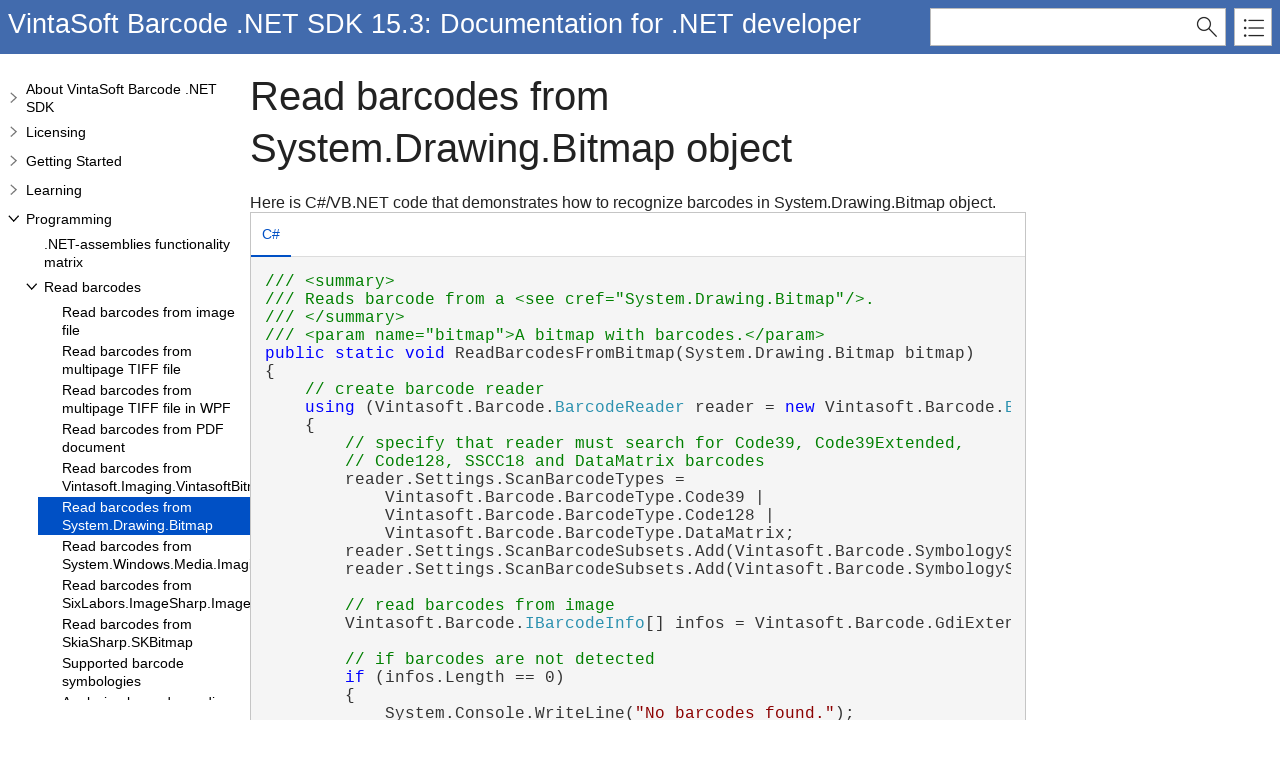

--- FILE ---
content_type: text/html
request_url: https://www.vintasoft.com/docs/vsbarcode-dotnet/Programming-Barcode-Read_Barcodes_From_System.Drawing.Bitmap.html
body_size: 3184
content:
<!DOCTYPE html>
<html xmlns="http://www.w3.org/1999/xhtml" lang="en">
<head>
    <META HTTP-EQUIV="Content-Type" CONTENT="text/html; charset=UTF-8">
    <meta http-equiv="X-UA-Compatible" value="IE=9" />
    <meta name="viewport" content="width=device-width,initial-scale=1.0">

    
    <title>Read barcodes from System.Drawing.Bitmap object</title>
    <meta name="Title" content="Read barcodes from System.Drawing.Bitmap object"/>
    
    <script src="template/packages/jquery/script/default/jquery.min.js" type="text/javascript" id="mshs_support_script"></script>

    <script src="template/packages/jquery-ui/script/default/jquery-ui.min.js" type="text/javascript"></script>

    <link rel="stylesheet" type="text/css" href="template/packages/jquery-ui/css/default/jquery-ui.min.css"></link>

    <script type="text/javascript">var Innovasys=(Innovasys||{});$.extend(true,Innovasys,{settings:{isHideBodyDuringLoadDisabled:true,dynamictoc:{isEnabled:true},inthistopic:{isSupported:true},dynamicstyles:{isDynamicWordWrapEnabled:true}}},{settings:{"dynamictoc":{"initialNodeId":"n22","initialNodeContainer":"c0","isResizable":true},"inthistopic":{"isEnabled":false},"darkmode":{"isEnabled":true},"currentLocale":"-","isFrameless":true,"navigationKind":"inpage","versions":{"locale":{"currentId":"-"}}}});</script>
    <link rel="stylesheet" type="text/css" href="template/packages/light/css/dynamic-toc.css"></link>

    <link rel="stylesheet" type="text/css" href="template/packages/plugins-dotnet/css/default/jquery-plugins.css"></link>
    <link rel="stylesheet" type="text/css" href="template/packages/core-dotnet/css/dx.net.css"  data-mshv2-stylesheet="template/packages/core-dotnet/dx.net.mshv2.css" data-mshv1-stylesheet="template/packages/core-dotnet/dx.net.mshv1.css" data-responsive-mobile="template/packages/core-dotnet/dx.net.mobile.css" data-responsive-tablet="template/packages/core-dotnet/dx.net.tablet.css"></link>
    <script src="template/packages/plugins-dotnet/script/default/jquery-plugins.min.js" type="text/javascript"></script>
    <script src="template/packages/core-dotnet/script/dx.net.min.js" type="text/javascript"></script>

    
    <meta name="Microsoft.Help.Id" content="Programming-Barcode-Read_Barcodes_From_System.Drawing.Bitmap"/>
    
    <meta name="Microsoft.Help.TocParent" content="-1"/>
    <meta name="Microsoft.Help.ContentType" content="Reference" />
    <meta name="Microsoft.Help.F1" content="Programming-Barcode-Read_Barcodes_From_System.Drawing.Bitmap"/>
    
    
    
    
    
    <style>#i-header-container { background-color: #426BAD }
.i-is-new .i-page-title-text::after, ul#i-dt-root li.i-is-new>a::after { content: "New" }
</style>
    
    
    
    
    <meta name="color-scheme" content="dark light" />
</head>

<body>
    <div id="i-before-header-content" class="i-before-header-content">
        
    </div>

    <div id="i-header-container">
        <div id="i-header-content" class="i-header-content i-content-width-container">
            
            <div class="i-project-title">VintaSoft Barcode .NET SDK 15.3: Documentation for .NET developer</div>
            <div class="i-flex-spacer"></div>
            <div class="i-header-buttons-container">
                <div class="i-search-container">
                    <form action="websearch.html">
                    <input id="i-search" name="query" title="(Words can be combined using OR and AND)"/>
                    <input type="submit" id="i-search-button" value="" />
                    </form>
                </div>
                <a id="i-index-button" href="webindex.html"></a>
            </div>
        </div>
    </div>
    
    <div class="i-content-width-container"><div class="i-busy-overlay"></div></div>

    <div id="i-breadcrumbs-outer-container" class="i-content-width-container"></div>

    

    <div id="i-actions-outer-container" class="i-content-width-container">
        <div id="i-actions-container">
            <div id="i-actions-content" class="i-fixed-to-top">
                
                <!-- Spacing --> <span class="i-toggle-all-sections i-function-link">
                <label class="i-collapse-all">Collapse All</label>
                <label class="i-expand-all" style="display: none;">Expand All</label>
            </span>
                <div class="i-in-this-topic-container">
                    <span class="i-action-group-heading">In This Topic</span>
                </div>
            </div>
        </div>
    </div>

    <div id="i-toc-outer-container" class="i-content-width-container">
        <div id="i-toc-container">
            <div id="i-toc-content" class="i-fixed-to-top">
                <div class="i-toc-content-scroll-container">
                    <div id="i-dynamic-toc-container"><ul id="i-dt-root"></ul></div>
                </div>
            </div>
        </div>
    </div>

    <div id="i-body-content-container" class="i-content-width-container">
        <div id="i-body-content" class="i-body-content">
            <div class="i-page-title"><div class="i-page-title-text">Read barcodes from System.Drawing.Bitmap object</div></div>
            <div class="i-in-this-topic-container">
                <span class="i-action-group-heading">In This Topic</span>
            </div>
            
            
            		Here is C#/VB.NET code that demonstrates how to recognize barcodes in System.Drawing.Bitmap object.
		<br />
		
<div class="i-filtered-content-CS">
    
	<div class="i-tab-container ui-tabs ui-corner-all ui-widget ui-widget-content">
	    <ul role="tablist" class="ui-tabs-nav ui-corner-all ui-helper-reset ui-helper-clearfix ui-widget-header">

	        <li role="tab" tabindex="0" class="ui-tabs-tab ui-corner-top ui-state-default ui-tab ui-tabs-active ui-state-active" aria-controls="i-tab-content" aria-labelledby="ui-id-5" aria-selected="true" aria-expanded="true">
		<a href="#i-tab-content" role="presentation" tabindex="-1" class="ui-tabs-anchor" id="ui-id-5">C#</a>
		</li>

	    </ul>

	    <div id="i-tab-content" class="i-code i-filtered-content-CS ui-tabs-panel ui-corner-bottom ui-widget-content" aria-labelledby="ui-id-5" role="tabpanel" aria-hidden="false">

<pre style="overflow-x: auto">
<font color="green">/// &lt;summary&gt;</font>
<font color="green">/// Reads barcode from a &lt;see cref="System.Drawing.Bitmap"/&gt;.</font>
<font color="green">/// &lt;/summary&gt;</font>
<font color="green">/// &lt;param name="bitmap"&gt;A bitmap with barcodes.&lt;/param&gt;</font>
<font color="blue">public</font> <font color="blue">static</font> <font color="blue">void</font> ReadBarcodesFromBitmap(System.Drawing.Bitmap bitmap)
{
    <font color="green">// create barcode reader</font>
    <font color="blue">using</font> (Vintasoft.Barcode.<font color="#2B91AF">BarcodeReader</font> reader = <font color="blue">new</font> Vintasoft.Barcode.<font color="#2B91AF">BarcodeReader</font>())
    {
        <font color="green">// specify that reader must search for Code39, Code39Extended,</font>
        <font color="green">// Code128, SSCC18 and DataMatrix barcodes</font>
        reader.Settings.ScanBarcodeTypes =
            Vintasoft.Barcode.BarcodeType.Code39 |
            Vintasoft.Barcode.BarcodeType.Code128 |
            Vintasoft.Barcode.BarcodeType.DataMatrix;
        reader.Settings.ScanBarcodeSubsets.Add(Vintasoft.Barcode.SymbologySubsets.BarcodeSymbologySubsets.Code39Extended);
        reader.Settings.ScanBarcodeSubsets.Add(Vintasoft.Barcode.SymbologySubsets.BarcodeSymbologySubsets.SSCC18);

        <font color="green">// read barcodes from image</font>
        Vintasoft.Barcode.<font color="#2B91AF">IBarcodeInfo</font>&#91;&#93; infos = Vintasoft.Barcode.GdiExtensions.ReadBarcodes(reader, bitmap);

        <font color="green">// if barcodes are not detected</font>
        <font color="blue">if</font> (infos.Length == 0)
        {
            System.Console.WriteLine(<font color="darkred">"No barcodes found."</font>);
        }
        <font color="green">// if barcodes are detected</font>
        <font color="blue">else</font>
        {
            <font color="green">// get information about extracted barcodes</font>

            System.Console.WriteLine(<font color="blue">string</font>.Format(<font color="darkred">"{0} barcodes found:"</font>, infos.Length));
            System.Console.WriteLine();
            <font color="blue">for</font> (<font color="blue">int</font> i = 0; i &lt; infos.Length; i++)
            {
                Vintasoft.Barcode.<font color="#2B91AF">IBarcodeInfo</font> info = infos&#91;i&#93;;
                System.Console.WriteLine(<font color="blue">string</font>.Format(<font color="darkred">"&#91;{0}:{1}&#93;"</font>, i + 1, info.BarcodeType));
                System.Console.WriteLine(<font color="blue">string</font>.Format(<font color="darkred">"Value:      {0}"</font>, info.Value));
                System.Console.WriteLine(<font color="blue">string</font>.Format(<font color="darkred">"Region:     {0}"</font>, info.Region));
                System.Console.WriteLine();
            }
        }
    }
}
</pre>

	    </div>
	</div>
</div>
<div class="i-filtered-content-CS">
    
	<div class="i-tab-container ui-tabs ui-corner-all ui-widget ui-widget-content">
	    <ul role="tablist" class="ui-tabs-nav ui-corner-all ui-helper-reset ui-helper-clearfix ui-widget-header">

	        <li role="tab" tabindex="0" class="ui-tabs-tab ui-corner-top ui-state-default ui-tab ui-tabs-active ui-state-active" aria-controls="i-tab-content" aria-labelledby="ui-id-5" aria-selected="true" aria-expanded="true">
		<a href="#i-tab-content" role="presentation" tabindex="-1" class="ui-tabs-anchor" id="ui-id-5">VB.NET</a>
		</li>

	    </ul>

	    <div id="i-tab-content" class="i-code i-filtered-content-CS ui-tabs-panel ui-corner-bottom ui-widget-content" aria-labelledby="ui-id-5" role="tabpanel" aria-hidden="false">

<pre style="overflow-x: auto">
<font color="green">''' &lt;summary&gt;</font>
<font color="green">''' Reads barcode from a &lt;see cref="System.Drawing.Bitmap"/&gt;.</font>
<font color="green">''' &lt;/summary&gt;</font>
<font color="green">''' &lt;param name="bitmap"&gt;A bitmap with barcodes.&lt;/param&gt;</font>
<font color="blue">Public</font> <font color="blue">Shared</font> <font color="blue">Sub</font> ReadBarcodesFromBitmap(bitmap <font color="blue">As</font> System.Drawing.Bitmap)
    <font color="green">' create barcode reader</font>
    <font color="blue">Using</font> reader <font color="blue">As</font> <font color="blue">New</font> Vintasoft.Barcode.<font color="#2B91AF">BarcodeReader</font>()
        <font color="green">' specify that reader must search for Code39, Code39Extended,</font>
        <font color="green">' Code128, SSCC18 and DataMatrix barcodes</font>
        reader.Settings.ScanBarcodeTypes = Vintasoft.Barcode.BarcodeType.Code39 <font color="blue">Or</font> Vintasoft.Barcode.BarcodeType.Code128 <font color="blue">Or</font> Vintasoft.Barcode.BarcodeType.DataMatrix
        reader.Settings.ScanBarcodeSubsets.Add(Vintasoft.Barcode.SymbologySubsets.BarcodeSymbologySubsets.Code39Extended)
        reader.Settings.ScanBarcodeSubsets.Add(Vintasoft.Barcode.SymbologySubsets.BarcodeSymbologySubsets.SSCC18)

        <font color="green">' read barcodes from image</font>
        <font color="blue">Dim</font> infos <font color="blue">As</font> Vintasoft.Barcode.<font color="#2B91AF">IBarcodeInfo</font>() = Vintasoft.Barcode.GdiExtensions.ReadBarcodes(reader, bitmap)

        <font color="green">' if barcodes are not detected</font>
        <font color="blue">If</font> infos.Length = 0 <font color="blue">Then</font>
            System.Console.WriteLine(<font color="darkred">"No barcodes found."</font>)
        <font color="blue">Else</font>
            <font color="green">' if barcodes are detected</font>
            <font color="green">' get information about extracted barcodes</font>

            System.Console.WriteLine(<font color="blue">String</font>.Format(<font color="darkred">"{0} barcodes found:"</font>, infos.Length))
            System.Console.WriteLine()
            <font color="blue">For</font> i <font color="blue">As</font> <font color="blue">Integer</font> = 0 <font color="blue">To</font> infos.Length - 1
                <font color="blue">Dim</font> info <font color="blue">As</font> Vintasoft.Barcode.<font color="#2B91AF">IBarcodeInfo</font> = infos(i)
                System.Console.WriteLine(<font color="blue">String</font>.Format(<font color="darkred">"&#91;{0}:{1}&#93;"</font>, i + 1, info.BarcodeType))
                System.Console.WriteLine(<font color="blue">String</font>.Format(<font color="darkred">"Value:      {0}"</font>, info.Value))
                System.Console.WriteLine(<font color="blue">String</font>.Format(<font color="darkred">"Region:     {0}"</font>, info.Region))
                System.Console.WriteLine()
            <font color="blue">Next</font>
        <font color="blue">End</font> <font color="blue">If</font>
    <font color="blue">End</font> <font color="blue">Using</font>
<font color="blue">End</font> <font color="blue">Sub</font>
</pre>

	    </div>
	</div>
</div>
		<br />
		<br />
	            

            <a name="seealsobookmark"></a>
                        
            <div id="i-footer-content" class="i-footer-content">
                
<p>&nbsp;</p><p>&nbsp;</p><hr style="height: 1px" /><p><a href="https://www.vintasoft.com">Copyright 2007-2026 VintaSoft LLC. All Rights Reserved.</a></p>
<a href="mailto:support@vintasoft.com?subject=Documentation Feedback: Programming-Barcode-Read_Barcodes_From_System.Drawing.Bitmap.html">Send Feedback</a>
            </div>
        </div>
    </div>
        
    <script type="text/javascript">
        $(function () {
            var documentInstance = new Innovasys.Content.Document(document.body);
            documentInstance.load();
        });
    </script>
</body>
</html>


--- FILE ---
content_type: text/javascript
request_url: https://www.vintasoft.com/docs/vsbarcode-dotnet/_toc/c0.js
body_size: 2141
content:
(function () { Innovasys.DynamicToc.injectNodeInfo("n0", null, [
{"id":"n1","t":"About VintaSoft Barcode .NET SDK","cc":"c0"},
{"id":"n4","t":"Licensing","cc":"c0"},
{"id":"n7","t":"Getting Started","cc":"c0"},
{"id":"n11","t":"Learning","cc":"c0"},
{"id":"n14","t":"Programming","cc":"c0"},
{"id":"n61","t":"Deploying","cc":"c0"},
{"id":"n63","t":"API References","cc":"c0"},
])})();
(function () { Innovasys.DynamicToc.injectNodeInfo("n1", "c0", [
{"id":"n2","t":"Overview","u":"/docs/vsbarcode-dotnet/About-Barcode-Overview.html"},
{"id":"n3","t":"History","u":"/docs/vsbarcode-dotnet/About-Barcode-History.html"},
])})();
(function () { Innovasys.DynamicToc.injectNodeInfo("n4", "c0", [
{"id":"n5","t":"How to use evaluation version","u":"/docs/vsbarcode-dotnet/Licensing-Barcode-Evaluation.html"},
{"id":"n6","t":"The license agreement","u":"/docs/vsbarcode-dotnet/Licensing-Barcode-License.html"},
])})();
(function () { Innovasys.DynamicToc.injectNodeInfo("n7", "c0", [
{"id":"n8","t":"Operating requirements","u":"/docs/vsbarcode-dotnet/Getting_Started-Barcode-Operating_Requirements.html"},
{"id":"n9","t":"Installing","u":"/docs/vsbarcode-dotnet/Getting_Started-Barcode-Installing.html"},
{"id":"n10","t":"Updating","u":"/docs/vsbarcode-dotnet/Getting_Started-Barcode-Updating.html"},
])})();
(function () { Innovasys.DynamicToc.injectNodeInfo("n11", "c0", [
{"id":"n12","t":"Information sources","u":"/docs/vsbarcode-dotnet/Learning-Barcode-Info_Sources.html"},
{"id":"n13","t":"Demo applications","u":"/docs/vsbarcode-dotnet/Learning-Barcode-Demo_Applications_Overview.html"},
])})();
(function () { Innovasys.DynamicToc.injectNodeInfo("n14", "c0", [
{"id":"n15","t":".NET-assemblies functionality matrix","u":"/docs/vsbarcode-dotnet/Programming-Barcode-DotNet_Assemblies_Functionality_Matrix.html"},
{"id":"n16","t":"Read barcodes","cc":"c0"},
{"id":"n36","t":"Write barcodes","cc":"c0"},
{"id":"n58","t":"Tutorials","cc":"c0"},
])})();
(function () { Innovasys.DynamicToc.injectNodeInfo("n16", "c0", [
{"id":"n17","t":"Read barcodes from image file","u":"/docs/vsbarcode-dotnet/Programming-Barcode-Read_Barcodes_From_Image_File.html"},
{"id":"n18","t":"Read barcodes from multipage TIFF file","u":"/docs/vsbarcode-dotnet/Programming-Barcode-Read_Barcodes_From_Multipage_Tiff_File.html"},
{"id":"n19","t":"Read barcodes from multipage TIFF file in WPF","u":"/docs/vsbarcode-dotnet/Programming-Barcode-Read_Barcodes_From_Multipage_Tiff_File_In_Wpf.html"},
{"id":"n20","t":"Read barcodes from PDF document","u":"/docs/vsbarcode-dotnet/Programming-Barcode-Read_Barcodes_From_Pdf_Document.html"},
{"id":"n21","t":"Read barcodes from Vintasoft.Imaging.VintasoftBitmap","u":"/docs/vsbarcode-dotnet/Programming-Barcode-Read_Barcodes_From_Vintasoft.Imaging.VintasoftBitmap.html"},
{"id":"n22","t":"Read barcodes from System.Drawing.Bitmap","u":"/docs/vsbarcode-dotnet/Programming-Barcode-Read_Barcodes_From_System.Drawing.Bitmap.html"},
{"id":"n23","t":"Read barcodes from System.Windows.Media.Imaging.BitmapSource","u":"/docs/vsbarcode-dotnet/Programming-Barcode-Read_Barcodes_From_System.Windows.Media.Imaging.BitmapSource.html"},
{"id":"n24","t":"Read barcodes from SixLabors.ImageSharp.Image","u":"/docs/vsbarcode-dotnet/Programming-Barcode-Read_Barcodes_From_SixLabors.ImageSharp.Image.html"},
{"id":"n25","t":"Read barcodes from SkiaSharp.SKBitmap","u":"/docs/vsbarcode-dotnet/Programming-Barcode-Read_Barcodes_From_SkiaSharp.SKBitmap.html"},
{"id":"n26","t":"Supported barcode symbologies","u":"/docs/vsbarcode-dotnet/Programming-Barcode-Barcode_Symbologies_Supported_By_Barcode_Reader.html"},
{"id":"n27","t":"Analyzing barcode reading results","u":"/docs/vsbarcode-dotnet/Programming-Barcode-Analyzing_Barcode_Reading_Results.html"},
{"id":"n28","t":"How SDK reads barcodes from color image","u":"/docs/vsbarcode-dotnet/Programming-Barcode-How_Sdk_Reads_Barcodes_From_Color_Image.html"},
{"id":"n29","t":"Barcode reader calibration","u":"/docs/vsbarcode-dotnet/Programming-Barcode-Barcode_Reader_Calibration.html"},
{"id":"n30","t":"Barcode print quality tests","u":"/docs/vsbarcode-dotnet/Programming-Barcode-Barcode_Print_Quality_Tests.html"},
{"id":"n31","t":"How to's","cc":"c0"},
])})();
(function () { Innovasys.DynamicToc.injectNodeInfo("n31", "c0", [
{"id":"n32","t":"How to maximize the barcode reading speed?","u":"/docs/vsbarcode-dotnet/Programming-Barcode-How_To_Maximize_Barcode_Reading_Speed.html"},
{"id":"n33","t":"How to read barcodes from color image with poor quality?","u":"/docs/vsbarcode-dotnet/Programming-Barcode-How_To_Read_Barcodes_From_Color_Image_With_Low_Quality.html"},
{"id":"n34","t":"How to read GS1-128 barcode?","u":"/docs/vsbarcode-dotnet/Programming-Barcode-How_To_Read_GS1-128_Barcode.html"},
{"id":"n35","t":"How to calculate magnification of EAN13 barcode?","u":"/docs/vsbarcode-dotnet/Programming-Barcode-How_To_Calculate_Magnification_Of_EAN13_barcode.html"},
])})();
(function () { Innovasys.DynamicToc.injectNodeInfo("n36", "c0", [
{"id":"n37","t":"Get barcode image as Vintasoft.Imaging.VintasoftBitmap","u":"/docs/vsbarcode-dotnet/Programming-Barcode-Generate_Raster_Barcode_Image_As_Vintasoft.Imaging.VintasoftBitmap.html"},
{"id":"n38","t":"Get barcode image as System.Drawing.Bitmap","u":"/docs/vsbarcode-dotnet/Programming-Barcode-Generate_Raster_Barcode_Image_As_System.Drawing.Bitmap.html"},
{"id":"n39","t":"Get barcode image as System.Windows.Media.Imaging.BitmapSource","u":"/docs/vsbarcode-dotnet/Programming-Barcode-Generate_Raster_Barcode_Image_As_System.Windows.Media.Imaging.BitmapSource.html"},
{"id":"n40","t":"Get barcode image as SixLabors.ImageSharp.Image","u":"/docs/vsbarcode-dotnet/Programming-Barcode-Generate_Raster_Barcode_Image_As_SixLabors.ImageSharp.Image.html"},
{"id":"n41","t":"Get barcode image as SkiaSharp.SKBitmap","u":"/docs/vsbarcode-dotnet/Programming-Barcode-Generate_Raster_Barcode_Image_As_SkiaSharp.SKBitmap.html"},
{"id":"n42","t":"Get barcode as Vintasoft.Barcode.BarcodePathData","u":"/docs/vsbarcode-dotnet/Programming-Barcode-Generate_Vector_Barcode_As_Vintasoft.Barcode.BarcodePathData.html"},
{"id":"n43","t":"Get barcode as System.Drawing.Drawing2D.GraphicsPath","u":"/docs/vsbarcode-dotnet/Programming-Barcode-Generate_Vector_Barcode_As_System.Drawing.Drawing2D.GraphicsPath.html"},
{"id":"n44","t":"Get barcode as System.Windows.Media.PathGeometry","u":"/docs/vsbarcode-dotnet/Programming-Barcode-Generate_Vector_Barcode_As_System.Windows.Media.PathGeometry.html"},
{"id":"n45","t":"Get barcode as SixLabors.ImageSharp.Drawing.IPath","u":"/docs/vsbarcode-dotnet/Programming-Barcode-Generate_Vector_Barcode_As_SixLabors.ImageSharp.Drawing.IPath.html"},
{"id":"n46","t":"Get barcode as SkiaSharp.SKPath","u":"/docs/vsbarcode-dotnet/Programming-Barcode-Generate_Vector_Barcode_As_SkiaSharp.SKPath.html"},
{"id":"n47","t":"Get barcode as SVG image","u":"/docs/vsbarcode-dotnet/Programming-Barcode-Generate_Vector_Barcode_As_SVG.html"},
{"id":"n48","t":"Add vector barcode to PDF document","u":"/docs/vsbarcode-dotnet/Programming-Barcode-Add_Vector_Barcode_To_Pdf_Document.html"},
{"id":"n49","t":"Supported barcode symbologies","u":"/docs/vsbarcode-dotnet/Programming-Barcode-Barcode_Symbologies_Supported_By_Barcode_Writer.html"},
{"id":"n50","t":"Barcode creation recommendations","u":"/docs/vsbarcode-dotnet/Programming-Barcode-Barcode_Creation_Recommendations.html"},
{"id":"n51","t":"How to 's","cc":"c0"},
])})();
(function () { Innovasys.DynamicToc.injectNodeInfo("n51", "c0", [
{"id":"n52","t":"How to draw barcode with specified size and resolution?","u":"/docs/vsbarcode-dotnet/Programming-Barcode-How_To_Draw_Barcode_With_Specified_Size_And_Resolution.html"},
{"id":"n53","t":"How to use custom checksum in barcode?","u":"/docs/vsbarcode-dotnet/Programming-Barcode-How_To_Create_Barcode_With_Custom_Checksum.html"},
{"id":"n54","t":"How to create an artistic QR barcode?","u":"/docs/vsbarcode-dotnet/Programming-Barcode-How_To_Create_Artistic_Qr_Barcode.html"},
{"id":"n55","t":"How to create 'design' barcodes?","u":"/docs/vsbarcode-dotnet/Programming-Barcode-How_To_Create_Design_Barcodes.html"},
{"id":"n56","t":"How to create barcode that stores text with different encodings?","u":"/docs/vsbarcode-dotnet/Programming-Barcode-How_To_Create_Barcode_Which_Stores_Text_That_Different_Encodings.html"},
{"id":"n57","t":"How to use Structure Append feature for distributing data message across several 2D barcodes?","u":"/docs/vsbarcode-dotnet/Programming-Barcode-How_To_Distribute_Data_Message_Across_Several_2d_Barcodes.html"},
])})();
(function () { Innovasys.DynamicToc.injectNodeInfo("n58", "c0", [
{"id":"n59","t":"Recognize barcodes in image in console .NET application","u":"/docs/vsbarcode-dotnet/Programming-Barcode-Tutorials-Recognize_barcodes_from_image_in_console_.NET_application.html"},
{"id":"n60","t":"Generate barcode image in console .NET application","u":"/docs/vsbarcode-dotnet/Programming-Barcode-Tutorials-Generate_barcode_image_in_console_.NET_application.html"},
])})();
(function () { Innovasys.DynamicToc.injectNodeInfo("n61", "c0", [
{"id":"n62","t":"Deploying","u":"/docs/vsbarcode-dotnet/Deploying-Barcode.html"},
])})();
(function () { Innovasys.DynamicToc.injectNodeInfo("n63", "c0", [
{"id":"n64","t":".NET API Reference","u":"/docs/vsbarcode-dotnet/.NETAPIReference_root.html","cc":"c0"},
{"id":"n4391","t":"API changes history","cc":"c0"},
])})();
(function () { Innovasys.DynamicToc.injectNodeInfo("n64", "c0", [
{"id":"n65","t":"Vintasoft.Barcode Assembly","cc":"c1"},
{"id":"n3094","t":"Vintasoft.Barcode.Gdi Assembly","cc":"c258"},
{"id":"n3246","t":"Vintasoft.Barcode.ImageSharp Assembly","cc":"c270"},
{"id":"n3348","t":"Vintasoft.Barcode.SkiaSharp Assembly","cc":"c279"},
{"id":"n3458","t":"Vintasoft.Barcode.Wpf Assembly","cc":"c288"},
{"id":"n3622","t":"Vintasoft.Shared Assembly","cc":"c301"},
])})();
(function () { Innovasys.DynamicToc.injectNodeInfo("n4391", "c0", [
{"id":"n4392","t":"API changes in version 6.0","u":"/docs/vsbarcode-dotnet/Programming-Barcode-Api_Changes_History_v6_0.html"},
{"id":"n4393","t":"API changes in version 6.1","u":"/docs/vsbarcode-dotnet/Programming-Barcode-Api_Changes_History_v6_1.html"},
{"id":"n4394","t":"API changes in version 7.0","u":"/docs/vsbarcode-dotnet/Programming-Barcode-Api_Changes_History_v7_0.html"},
{"id":"n4395","t":"API changes in version 7.1","u":"/docs/vsbarcode-dotnet/Programming-Barcode-Api_Changes_History_v7_1.html"},
{"id":"n4396","t":"API changes in version 8.0","u":"/docs/vsbarcode-dotnet/Programming-Barcode-Api_Changes_History_v8_0.html"},
{"id":"n4397","t":"API changes in version 8.1","u":"/docs/vsbarcode-dotnet/Programming-Barcode-Api_Changes_History_v8_1.html"},
{"id":"n4398","t":"API changes in version 8.2","u":"/docs/vsbarcode-dotnet/Programming-Barcode-Api_Changes_History_v8_2.html"},
{"id":"n4399","t":"API changes in version 9.0","u":"/docs/vsbarcode-dotnet/Programming-Barcode-Api_Changes_History_v9_0.html"},
{"id":"n4400","t":"API changes in version 9.1","u":"/docs/vsbarcode-dotnet/Programming-Barcode-Api_Changes_History_v9_1.html"},
{"id":"n4401","t":"API changes in version 9.2","u":"/docs/vsbarcode-dotnet/Programming-Barcode-Api_Changes_History_v9_2.html"},
{"id":"n4402","t":"API changes in version 10.0","u":"/docs/vsbarcode-dotnet/Programming-Barcode-Api_Changes_History_v10_0.html"},
{"id":"n4403","t":"API changes in version 11.0","u":"/docs/vsbarcode-dotnet/Programming-Barcode-Api_Changes_History_v11_0.html"},
{"id":"n4404","t":"API changes in version 12.0","u":"/docs/vsbarcode-dotnet/Programming-Barcode-Api_Changes_History_v12_0.html"},
{"id":"n4405","t":"API changes in version 12.1","u":"/docs/vsbarcode-dotnet/Programming-Barcode-Api_Changes_History_v12_1.html"},
{"id":"n4406","t":"API changes in version 12.2","u":"/docs/vsbarcode-dotnet/Programming-Barcode-Api_Changes_History_v12_2.html"},
{"id":"n4407","t":"API changes in version 12.3","u":"/docs/vsbarcode-dotnet/Programming-Barcode-Api_Changes_History_v12_3.html"},
{"id":"n4408","t":"API changes in version 14.0","u":"/docs/vsbarcode-dotnet/Programming-Barcode-Api_Changes_History_v14_0.html"},
{"id":"n4409","t":"API changes in version 14.1","u":"/docs/vsbarcode-dotnet/Programming-Barcode-Api_Changes_History_v14_1.html"},
{"id":"n4410","t":"API changes in version 14.3","u":"/docs/vsbarcode-dotnet/Programming-Barcode-Api_Changes_History_v14_3.html"},
{"id":"n4411","t":"API changes in version 15.2","u":"/docs/vsbarcode-dotnet/Programming-Barcode-Api_Changes_History_v15_2.html"},
])})();
